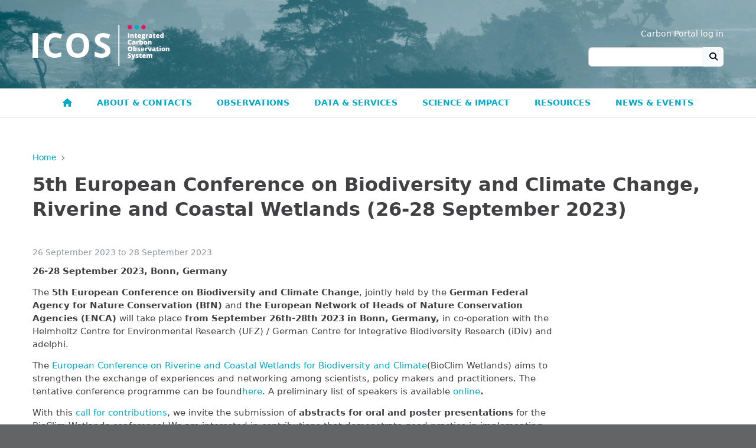

--- FILE ---
content_type: text/html; charset=UTF-8
request_url: https://www.icos-cp.eu/event/1300
body_size: 7707
content:
<!DOCTYPE html>
<html lang="en" dir="ltr" prefix="og: https://ogp.me/ns#">
  <head>
    <meta charset="utf-8" />
<script>var _mtm = window._mtm = window._mtm || [];_mtm.push({"mtm.startTime": (new Date().getTime()), "event": "mtm.Start"});var d = document, g = d.createElement("script"), s = d.getElementsByTagName("script")[0];g.type = "text/javascript";g.async = true;g.src="https://matomo.icos-cp.eu/js/container_2ck2hcgS.js";s.parentNode.insertBefore(g, s);</script>
<meta name="description" content="26-28 September 2023, Bonn, Germany" />
<link rel="canonical" href="https://www.icos-cp.eu/event/1300" />
<meta property="og:site_name" content="ICOS" />
<meta property="og:url" content="https://www.icos-cp.eu/event/1300" />
<meta property="og:title" content="5th European Conference on Biodiversity and Climate Change, Riverine and Coastal Wetlands (26-28 September 2023)" />
<meta property="og:description" content="26-28 September 2023, Bonn, Germany" />
<meta name="twitter:card" content="summary" />
<meta name="twitter:site" content="@ICOS_RI" />
<meta name="twitter:description" content="26-28 September 2023, Bonn, Germany" />
<meta name="twitter:title" content="5th European Conference on Biodiversity and Climate Change, Riverine and Coastal Wetlands (26-28 September 2023)" />
<meta name="Generator" content="Drupal 10 (https://www.drupal.org)" />
<meta name="MobileOptimized" content="width" />
<meta name="HandheldFriendly" content="true" />
<meta name="viewport" content="width=device-width, initial-scale=1.0" />
<link rel="icon" href="/themes/cp_theme_d8/favicon.ico" type="image/vnd.microsoft.icon" />

    <title>5th European Conference on Biodiversity and Climate Change, Riverine and Coastal Wetlands (26-28 September 2023) | ICOS</title>
    <link rel="stylesheet" media="all" href="/sites/default/files/css/css_8HRMYX6DmfWy6656b-drkqnhIalTPkKtrMj1_mtFABk.css?delta=0&amp;language=en&amp;theme=cp_theme_d8&amp;include=eJxdjkEKwzAMBD_k1Nf-JsjK4prIUvH64r6-lEIhvc4OyxQZs51ZTch1K0KkckEdpFTwD3scP7NaFLGNc1nzmjQGssfoYu2FpM99PtCxH_esEWfDpuGEz8v0PUlcnOj5E_IGJhU7ZQ" />
<link rel="stylesheet" media="all" href="/sites/default/files/css/css_Av0qz9fxBcM0DKDpcMX2gMGR9S6teNvCvh_N7Jntu34.css?delta=1&amp;language=en&amp;theme=cp_theme_d8&amp;include=eJxdjkEKwzAMBD_k1Nf-JsjK4prIUvH64r6-lEIhvc4OyxQZs51ZTch1K0KkckEdpFTwD3scP7NaFLGNc1nzmjQGssfoYu2FpM99PtCxH_esEWfDpuGEz8v0PUlcnOj5E_IGJhU7ZQ" />
<link rel="stylesheet" media="print" href="/sites/default/files/css/css_UmARUWYcw41Sj7OHP1P07WjiEzgoonlg5zGT2nXMQGE.css?delta=2&amp;language=en&amp;theme=cp_theme_d8&amp;include=eJxdjkEKwzAMBD_k1Nf-JsjK4prIUvH64r6-lEIhvc4OyxQZs51ZTch1K0KkckEdpFTwD3scP7NaFLGNc1nzmjQGssfoYu2FpM99PtCxH_esEWfDpuGEz8v0PUlcnOj5E_IGJhU7ZQ" />
<link rel="stylesheet" media="all" href="//cdn.jsdelivr.net/gh/orestbida/cookieconsent@3.0.1/dist/cookieconsent.css" />
<link rel="stylesheet" media="all" href="//static.icos-cp.eu/css/bootstrap/5.3.2/icos-bootstrap.css" />
<link rel="stylesheet" media="all" href="//use.fontawesome.com/releases/v6.7.2/css/all.css" />
<link rel="stylesheet" media="all" href="/sites/default/files/css/css_Qivf-coL6cT6vunyz8LYch_qQkvijJzZN7n3Drepbrs.css?delta=6&amp;language=en&amp;theme=cp_theme_d8&amp;include=eJxdjkEKwzAMBD_k1Nf-JsjK4prIUvH64r6-lEIhvc4OyxQZs51ZTch1K0KkckEdpFTwD3scP7NaFLGNc1nzmjQGssfoYu2FpM99PtCxH_esEWfDpuGEz8v0PUlcnOj5E_IGJhU7ZQ" />
<link rel="stylesheet" media="print" href="/sites/default/files/css/css_XqXnWdw4QhesWVUNcpb4AYcHXrogI6OxEDTnHpH8Rqc.css?delta=7&amp;language=en&amp;theme=cp_theme_d8&amp;include=eJxdjkEKwzAMBD_k1Nf-JsjK4prIUvH64r6-lEIhvc4OyxQZs51ZTch1K0KkckEdpFTwD3scP7NaFLGNc1nzmjQGssfoYu2FpM99PtCxH_esEWfDpuGEz8v0PUlcnOj5E_IGJhU7ZQ" />

    
  </head>
  <body class="layout-no-sidebars path-node page-node-type-cp-event">
        <a href="#main-content" class="visually-hidden focusable skip-link">
      Skip to main content
    </a>
    
      <div class="dialog-off-canvas-main-canvas" data-off-canvas-main-canvas>
      
<div id="page-wrapper">
  <div id="page">

    <div class="above-the-header">
      
    </div>

    <header id="header" class="header" role="banner" aria-label="Site header">
      <div class="tint">
        <div class="header-section section layout-container clearfix">
            <div class="clearfix region region-header">
    <div id="block-headerlinks" class="block block-block-content block-block-content542ed0be-c3cc-415e-8196-6da7028491b4">
  
    
      <div class="content">
      
            <div class="clearfix text-formatted field field--name-body field--type-text-with-summary field--label-hidden field__item"><p class="header-links"><a class="header-link cart-link" href="https://data.icos-cp.eu/portal#%7B%22route%22%3A%22cart%22%7D">Cart</a> <a class="header-link account-link header-link-separator" href="https://cpauth.icos-cp.eu/">My Account</a> <a class="header-link login-link" href="https://cpauth.icos-cp.eu/login/">Carbon Portal log in</a></p></div>
      
    </div>
  </div>
<div id="block-cp-theme-d8-branding" class="clearfix site-branding block block-system block-system-branding-block">
  
    
        <a href="/" rel="home" class="site-branding__logo">
      <img width="232" height="70" src="/sites/default/files/ICOS-logo.svg" alt="Home" />
    </a>
        <div class="site-branding__text">
              <div class="site-branding__name">
          <a href="/" rel="home">ICOS</a>
        </div>
                </div>
  </div>
<div id="block-cp-theme-d8-cpsearch" class="search-block-form block-search block block-cp-search block-cp-search-block">
  
    
      <div class="content">
      <form action="/search" method="get" id="search-block-form" class="input-group" accept-charset="UTF-8" data-drupal-form-fields="edit-keys">
  <input data-drupal-selector="edit-keys" type="search" id="edit-keys" name="q" class="form-search form-control">
  <button class="btn btn-light border-0" type="submit" id="edit-submit"><i class="fas fa-search"></i></button>
</form>

    </div>
  </div>

  </div>

          <div id="menu-button" class="btn btn-default"><i class="fas fa-bars"></i></div>
        </div>
      </div>
    </header>

      <div class="region region-primary-menu">
    <nav role="navigation" aria-labelledby="block-cp-theme-d8-main-menu-menu" id="block-cp-theme-d8-main-menu">
				

							<div id="cp_theme_d8_menu" class="layout-container">
			<ul class="clearfix">
										<li>
																<a href="/" class=>
											<i class="fas fa-home"></i>
														</a>
											</li>
								<li class="is_topnode">
									<div class="menu-item-text">
						<span class="open_menu menu-icon"><i class="fas fa-chevron-down"></i></span>
																<a href="/about" class=>
											About &amp; contacts
														</a>
									</div>
																				<ul>
										<li>
																<a href="/about/icos-in-nutshell" class=>
											ICOS in a nutshell
															<span class="open_menu submenu-icon"><i class="fas fa-chevron-right"></i></span>
									</a>
																				<ul>
										<li>
																<a href="/about/icos-in-nutshell/mission" class=>
											Mission
														</a>
											</li>
								<li>
																<a href="/about/icos-in-nutshell/strategy" class=>
											Strategy
														</a>
											</li>
								<li>
																<a href="/about/icos-in-nutshell/abbreviations" class=>
											ICOS abbreviations
														</a>
											</li>
				</ul>
			
							</li>
								<li>
																<a href="/about/organisation-governance" class=>
											Organisation and governance
															<span class="open_menu submenu-icon"><i class="fas fa-chevron-right"></i></span>
									</a>
																				<ul>
										<li>
																<a href="/about/organisation-governance/structure" class=>
											Structure of ICOS
														</a>
											</li>
								<li>
																<a href="/about/organisation-governance/icos-eric" class=>
											ICOS ERIC
														</a>
											</li>
								<li>
																<a href="/about/organisation-governance/member-countries" class=>
											ICOS member countries
														</a>
											</li>
								<li>
																<a href="/about/organisation-governance/international-cooperation" class=>
											International cooperation
														</a>
											</li>
								<li>
																<a href="/terms-of-use" class=>
											Terms of Use
														</a>
											</li>
				</ul>
			
							</li>
								<li>
																<a href="/about/join-icos" class=>
											Join ICOS network
															<span class="open_menu submenu-icon"><i class="fas fa-chevron-right"></i></span>
									</a>
																				<ul>
										<li>
																<a href="/about/join-icos/benefits" class=>
											Benefits of being in ICOS
														</a>
											</li>
								<li>
																<a href="/about/join-icos/process-countries" class=>
											Process for countries
														</a>
											</li>
								<li>
																<a href="/about/join-icos/process-stations" class=>
											Process for stations
														</a>
											</li>
				</ul>
			
							</li>
								<li>
																<a href="/about/opportunities" class=>
											Opportunities
															<span class="open_menu submenu-icon"><i class="fas fa-chevron-right"></i></span>
									</a>
																				<ul>
										<li>
																<a href="/about/opportunities/careers" class=>
											Careers
														</a>
											</li>
								<li>
																<a href="/about/opportunities/summer-school" class=>
											ICOS Summer School
														</a>
											</li>
								<li>
																<a href="/about/opportunities/ingeborg-award" class=>
											Ingeborg Levin Early Career Scientist Award
														</a>
											</li>
				</ul>
			
							</li>
								<li>
																<a href="/about/contact" class=>
											Contact us
															<span class="open_menu submenu-icon"><i class="fas fa-chevron-right"></i></span>
									</a>
																				<ul>
										<li>
																<a href="/about/contact/head-office-central-facilities" class=>
											Head Office &amp; Central Facilities
														</a>
											</li>
								<li>
																<a href="/about/contact/national-networks" class=>
											National Networks
														</a>
											</li>
								<li>
																<a href="/about/contact/media" class=>
											For media
														</a>
											</li>
								<li>
																<a href="/about/contact/faq" class=>
											FAQ
														</a>
											</li>
								<li>
																<a href="/about/contact/feedback" class=>
											Give us feedback
														</a>
											</li>
								<li>
																<a href="/about/contact/services-feedback" class=>
											User Survey
														</a>
											</li>
				</ul>
			
							</li>
				</ul>
			
							</li>
								<li class="is_topnode">
									<div class="menu-item-text">
						<span class="open_menu menu-icon"><i class="fas fa-chevron-down"></i></span>
																<a href="/observations" class=>
											Observations
														</a>
									</div>
																				<ul>
										<li>
																<a href="/observations/atmosphere" class=>
											Atmosphere observations
															<span class="open_menu submenu-icon"><i class="fas fa-chevron-right"></i></span>
									</a>
																				<ul>
										<li>
																<a href="/observations/atmosphere/stations" class=>
											Atmosphere stations
														</a>
											</li>
								<li>
																<a href="/observations/atmosphere/atc" class=>
											Atmosphere Thematic Centre
														</a>
											</li>
								<li>
																<a href="/observations/atmosphere/cal" class=>
											Central Analytical Laboratories
														</a>
											</li>
				</ul>
			
							</li>
								<li>
																<a href="/observations/ecosystem" class=>
											Ecosystem observations
															<span class="open_menu submenu-icon"><i class="fas fa-chevron-right"></i></span>
									</a>
																				<ul>
										<li>
																<a href="/observations/ecosystem/stations" class=>
											Ecosystem stations
														</a>
											</li>
								<li>
																<a href="/observations/ecosystem/etc" class=>
											Ecosystem Thematic Centre
														</a>
											</li>
				</ul>
			
							</li>
								<li>
																<a href="/observations/ocean" class=>
											Ocean observations
															<span class="open_menu submenu-icon"><i class="fas fa-chevron-right"></i></span>
									</a>
																				<ul>
										<li>
																<a href="/observations/ocean/stations" class=>
											Ocean stations
														</a>
											</li>
								<li>
																<a href="/observations/ocean/otc" class=>
											Ocean Thematic Centre
														</a>
											</li>
				</ul>
			
							</li>
								<li>
																<a href="/observations/station-network" class=>
											Station network
														</a>
											</li>
								<li>
																<a href="/observations/national-networks" class=>
											National Networks
															<span class="open_menu submenu-icon"><i class="fas fa-chevron-right"></i></span>
									</a>
																				<ul>
										<li>
																<a href="/observations/national-networks/belgium" class=>
											Belgium
														</a>
											</li>
								<li>
																<a href="/observations/national-networks/czech-republic" class=>
											Czech Republic
														</a>
											</li>
								<li>
																<a href="/observations/national-networks/denmark" class=>
											Denmark
														</a>
											</li>
								<li>
																<a href="/observations/national-networks/finland" class=>
											Finland
														</a>
											</li>
								<li>
																<a href="/observations/national-networks/france" class=>
											France
														</a>
											</li>
								<li>
																<a href="/observations/national-networks/germany" class=>
											Germany
														</a>
											</li>
								<li>
																<a href="/observations/national-networks/icos-greece" class=>
											Greece
														</a>
											</li>
								<li>
																<a href="/observations/national-networks/hungary" class=>
											Hungary
														</a>
											</li>
								<li>
																<a href="/observations/national-networks/icos-ireland" class=>
											Ireland
														</a>
											</li>
								<li>
																<a href="/observations/national-networks/italy" class=>
											Italy
														</a>
											</li>
								<li>
																<a href="/observations/national-networks/netherlands" class=>
											Netherlands
														</a>
											</li>
								<li>
																<a href="/observations/national-networks/norway" class=>
											Norway
														</a>
											</li>
								<li>
																<a href="/observations/national-networks/spain" class=>
											Spain
														</a>
											</li>
								<li>
																<a href="/observations/national-networks/sweden" class=>
											Sweden
														</a>
											</li>
								<li>
																<a href="/observations/national-networks/switzerland" class=>
											Switzerland
														</a>
											</li>
								<li>
																<a href="/observations/national-networks/united-kingdom" class=>
											United Kingdom
														</a>
											</li>
				</ul>
			
							</li>
								<li>
																<a href="/observations/carbon-portal" class=>
											Carbon Portal
														</a>
											</li>
								<li>
																<a href="/observations/head-office" class=>
											Head Office
														</a>
											</li>
								<li>
																<a href="/observations/projects" class=>
											Projects
															<span class="open_menu submenu-icon"><i class="fas fa-chevron-right"></i></span>
									</a>
																				<ul>
										<li>
																<a href="/projects/icos-cities" class=>
											ICOS Cities
														</a>
											</li>
								<li>
																<a href="/projects/nubicos" class=>
											NUBICOS
														</a>
											</li>
				</ul>
			
							</li>
				</ul>
			
							</li>
								<li class="is_topnode">
									<div class="menu-item-text">
						<span class="open_menu menu-icon"><i class="fas fa-chevron-down"></i></span>
																<a href="/data-services" class=>
											Data &amp; Services
														</a>
									</div>
																				<ul>
										<li>
																<a href="/data-services/about-data-portal" class=>
											ICOS Data
															<span class="open_menu submenu-icon"><i class="fas fa-chevron-right"></i></span>
									</a>
																				<ul>
										<li>
																<a href="/data-products" class=>
											Main Data Products
														</a>
											</li>
								<li>
																<a href="https://data.icos-cp.eu/" class=>
											Data Portal
														</a>
											</li>
								<li>
																<a href="/data-services/about-data-portal/how-to-use" class=>
											How to use the ICOS Data Portal
														</a>
											</li>
								<li>
																<a href="/data-services/about-data-portal/elaborated-products" class=>
											Elaborated Products
														</a>
											</li>
								<li>
																<a href="/data-services/about-data-portal/data-licence" class=>
											ICOS Data Licence
														</a>
											</li>
								<li>
																<a href="https://cpauth.icos-cp.eu/" class=>
											User account
														</a>
											</li>
								<li>
																<a href="/data-services/about-data-portal/help" class=>
											Help pages
														</a>
											</li>
								<li>
																<a href="/how-to-cite" class=>
											How to Cite and Acknowledge ICOS data
														</a>
											</li>
				</ul>
			
							</li>
								<li>
																<a href="/data-services/tools" class=>
											Tools
															<span class="open_menu submenu-icon"><i class="fas fa-chevron-right"></i></span>
									</a>
																				<ul>
										<li>
																<a href="https://uptime.icos-cp.eu/status/core" class=>
											Service status
														</a>
											</li>
								<li>
																<a href="/data-services/tools/stilt-footprint" class=>
											STILT Footprint
															<span class="open_menu submenu-icon"><i class="fas fa-chevron-right"></i></span>
									</a>
																				<ul>
										<li>
																<a href="https://stilt.icos-cp.eu/" class=>
											STILT results visualisation
														</a>
											</li>
								<li>
																<a href="https://stilt.icos-cp.eu/worker/" class=>
											STILT on demand calculator
														</a>
											</li>
				</ul>
			
							</li>
								<li>
																<a href="/data-services/tools/jupyter-notebook" class=>
											Jupyter Notebook
														</a>
											</li>
								<li>
																<a href="https://doi.icos-cp.eu/" class=>
											DOI minting
														</a>
											</li>
								<li>
																<a href="https://data.icos-cp.eu/stats" class=>
											Download statistics
														</a>
											</li>
								<li>
																<a href="https://meta.icos-cp.eu/sparqlclient/" class=>
											SPARQL endpoint
														</a>
											</li>
								<li>
																<a href="/data-services/tools/upload-data" class=>
											Upload to Data Portal
														</a>
											</li>
								<li>
																<a href="/forecast" class=>
											Forecast of backtrajectories
														</a>
											</li>
								<li>
																<a href="https://pypi.org/project/icoscp/" class=>
											Python package
														</a>
											</li>
				</ul>
			
							</li>
								<li>
																<a href="/data-services/data-collection" class=>
											Data collection process
															<span class="open_menu submenu-icon"><i class="fas fa-chevron-right"></i></span>
									</a>
																				<ul>
										<li>
																<a href="/data-services/data-collection/data-flow" class=>
											Data flow
														</a>
											</li>
								<li>
																<a href="/data-services/data-collection/data-levels-quality" class=>
											Data levels and quality
														</a>
											</li>
								<li>
																<a href="https://meta.icos-cp.eu/labeling/" class=>
											Station labelling status
														</a>
											</li>
								<li>
																<a href="https://www.icos-cp.eu/data-services/network-heatmap" class=>
											Raw data submission heatmap
														</a>
											</li>
				</ul>
			
							</li>
								<li>
																<a href="/data-services/community" class=>
											Community services
															<span class="open_menu submenu-icon"><i class="fas fa-chevron-right"></i></span>
									</a>
																				<ul>
										<li>
																<a href="/data-services/community/cooperation-tools" class=>
											Cooperation tools
														</a>
											</li>
								<li>
																<a href="/data-services/community/atc" class=>
											ATC services
														</a>
											</li>
								<li>
																<a href="/data-services/community/cal" class=>
											CAL services
														</a>
											</li>
								<li>
																<a href="/data-services/community/etc" class=>
											ETC services
														</a>
											</li>
								<li>
																<a href="/data-services/community/otc" class=>
											OTC services
														</a>
											</li>
				</ul>
			
							</li>
				</ul>
			
							</li>
								<li class="is_topnode">
									<div class="menu-item-text">
						<span class="open_menu menu-icon"><i class="fas fa-chevron-down"></i></span>
																<a href="/science-and-impact" class=>
											Science &amp; Impact
														</a>
									</div>
																				<ul>
										<li>
																<a href="/science-and-impact/climate-change" class=>
											Climate change
															<span class="open_menu submenu-icon"><i class="fas fa-chevron-right"></i></span>
									</a>
																				<ul>
										<li>
																<a href="/science-and-impact/climate-change/ghgs" class=>
											Greenhouse gases
														</a>
											</li>
								<li>
																<a href="/science-and-impact/climate-change/emission-reduction" class=>
											Emission reduction
														</a>
											</li>
				</ul>
			
							</li>
								<li>
																<a href="/science-and-impact/icos-curve" class=>
											ICOS Curve
															<span class="open_menu submenu-icon"><i class="fas fa-chevron-right"></i></span>
									</a>
																				<ul>
										<li>
																<a href="/science-and-impact/icos-curve/q-and-a" class=>
											Questions and Answers about the ICOS Curve
														</a>
											</li>
				</ul>
			
							</li>
								<li>
																<a href="/science-and-impact/science-contribution" class=>
											ICOS contribution to science
															<span class="open_menu submenu-icon"><i class="fas fa-chevron-right"></i></span>
									</a>
																				<ul>
										<li>
																<a href="/science-and-impact/science-contribution/scientific" class=>
											Scientific impact
														</a>
											</li>
								<li>
																<a href="/science-and-impact/science-contribution/science-done" class=>
											Science done with ICOS data
														</a>
											</li>
								<li>
																<a href="/science-and-impact/science-contribution/success-stories" class=>
											Science success stories
														</a>
											</li>
								<li>
																<a href="/behind-scenes-fieldwork-icos-stations" class=>
											Behind the scenes: Fieldwork at ICOS stations
														</a>
											</li>
								<li>
																<a href="/science-and-impact/global-carbon-budget" class=>
											Global Carbon Budget
														</a>
											</li>
								<li>
																<a href="/science-and-impact/science-contribution/remote-sensing" class=>
											ICOS and remote sensing
														</a>
											</li>
				</ul>
			
							</li>
								<li>
																<a href="/science-and-impact/society-impact" class=>
											ICOS impact to society
															<span class="open_menu submenu-icon"><i class="fas fa-chevron-right"></i></span>
									</a>
																				<ul>
										<li>
																<a href="/fluxes" class=>
											FLUXES, The European Greenhouse Gas Bulletin
														</a>
											</li>
								<li>
																<a href="/science-and-impact/society-impact/socioeconomical" class=>
											Socioeconomical impact
														</a>
											</li>
								<li>
																<a href="/science-and-impact/society-impact/technology-innovation" class=>
											Technology &amp; innovation
														</a>
											</li>
								<li>
																<a href="/science-and-impact/society-impact/references" class=>
											ICOS in scientific publications
														</a>
											</li>
				</ul>
			
							</li>
								<li>
																<a href="/science-and-impact/education" class=>
											Education related to ICOS
														</a>
											</li>
				</ul>
			
							</li>
								<li class="is_topnode">
									<div class="menu-item-text">
						<span class="open_menu menu-icon"><i class="fas fa-chevron-down"></i></span>
																<a href="/resources" class=>
											Resources
														</a>
									</div>
																				<ul>
										<li>
																<a href="/resources/brochures" class=>
											Key publications
														</a>
											</li>
								<li>
																<a href="/resources/reports-and-documents" class=>
											Reports and documents
														</a>
											</li>
								<li>
																<a href="/station-map" class=>
											Maps
														</a>
											</li>
								<li>
																<a href="/resources/photo-gallery" class=>
											Photo gallery and resources
														</a>
											</li>
								<li>
																<a href="/resources/videos" class=>
											Videos
														</a>
											</li>
								<li>
																<a href="/resources/logo-templates" class=>
											Logo and templates
														</a>
											</li>
								<li>
																<a href="/exploreicos" class=>
											ExploreICOS
														</a>
											</li>
				</ul>
			
							</li>
								<li class="is_topnode">
									<div class="menu-item-text">
						<span class="open_menu menu-icon"><i class="fas fa-chevron-down"></i></span>
																<a href="/news-and-events" class=>
											News &amp; events
														</a>
									</div>
																				<ul>
										<li>
																<a href="/news-and-events/news" class=>
											News
														</a>
											</li>
								<li>
																<a href="/news-and-events/events" class=>
											Events
														</a>
											</li>
								<li>
																<a href="/news-and-events/newsletters" class=>
											Newsletters
														</a>
											</li>
								<li>
																<a href="/news-and-events/science-conference/icos2026sc" class=>
											ICOS Science Conference 2026
														</a>
											</li>
								<li>
																<a href="/news-and-events/science-conference" class=>
											ICOS Science Conference
														</a>
											</li>
								<li>
																<a href="/ICOS10" class=>
											ICOS 10 Year Anniversary
														</a>
											</li>
								<li>
																<a href="/projects/icos-cities/talks" class=>
											ICOS Cities Talks
														</a>
											</li>
								<li>
																<a href="/cp-webinar" class=>
											Carbon Portal webinars
														</a>
											</li>
				</ul>
			
							</li>
				</ul>
				</div>
			


	</nav>

  </div>


          <div class="highlighted">
        <aside class="layout-container section clearfix" role="complementary">
            <div class="region region-highlighted">
    <div data-drupal-messages-fallback class="hidden"></div>

  </div>

        </aside>
      </div>
    
<div id="main-wrapper" class="layout-main-wrapper layout-container clearfix template-">

      <div id="main" class="layout-main clearfix">
          <div class="region region-breadcrumb">
    <div id="block-cp-theme-d8-breadcrumbs" class="block block-system block-system-breadcrumb-block">
  
    
      <div class="content">
        <nav class="breadcrumb" role="navigation" aria-labelledby="system-breadcrumb">
    <h2 id="system-breadcrumb" class="visually-hidden">Breadcrumb</h2>
    <ol>
          <li>
                  <a href="/">Home</a>
              </li>
        </ol>
  </nav>

    </div>
  </div>

  </div>

        <main id="content" class="column main-content" role="main">
          <section class="section">
            <a id="main-content" tabindex="-1"></a>
              <div class="region region-content">
    <div id="block-cp-theme-d8-pagetitle" class="block block-core block-page-title-block">
  
    
      <div class="content">
      

  <h1 class="title page-title">5th European Conference on Biodiversity and Climate Change, Riverine and Coastal Wetlands (26-28 September 2023)</h1>


    </div>
  </div>
<div id="block-cp-theme-d8-content" class="block block-system block-system-main-block">
  
    
      <div class="content">
      
<article data-history-node-id="1300" class="node node--type-cp-event node--promoted node--view-mode-full clearfix">
  <header>
    
          
      <div class="field--name-created">
                  26 September 2023 to 28 September 2023
              </div>
  </header>
  <div class="node__content clearfix">
    
            <div class="clearfix text-formatted field field--name-body field--type-text-with-summary field--label-hidden field__item"><p><span><span><span><strong><span><span><span>26-28 September 2023,&nbsp;</span></span></span></strong></span></span></span><span><span><span><strong><span><span><span>Bonn, Germany</span></span></span></strong></span></span></span></p>

<p><span><span><span><span><span>The <strong>5th European Conference on Biodiversity and Climate Change</strong>, jointly held by the <strong>German Federal Agency for Nature Conservation (BfN) </strong>and <strong>the European Network of Heads of Nature Conservation Agencies (ENCA)</strong> will take place <strong>from September 26th-28th 2023 in Bonn, Germany, </strong>in co-operation with the Helmholtz Centre for Environmental Research (UFZ) / German Centre for Integrative Biodiversity Research (iDiv) and adelphi.</span></span></span></span></span></p>

<p><span><span><span>The <a href="https://bioclim2023.adelphi.de/"><span>European Conference on Riverine and Coastal Wetlands for Biodiversity and Climate</span></a>(BioClim Wetlands) aims to strengthen the exchange of experiences and networking among scientists, policy makers and practitioners. The tentative conference programme can be found<a href="https://bioclim2023.adelphi.de/programme"><span>here</span></a>. A preliminary list of speakers is available<strong> </strong><a href="https://bioclim2023.adelphi.de/speakers"><span>online</span></a><strong>.</strong></span></span></span></p>

<p><span><span><span>With this <a href="https://bioclim2023.adelphi.de/call-contributions-0"><span>call for contributions</span></a>, we invite the submission of <strong>abstracts for oral and poster presentations </strong>for the BioClim Wetlands conference! We are interested in contributions that demonstrate good practice in implementing nature-based solutions addressing climate change in European riverine and coastal wetlands from a scientific, policy and practical perspective. </span></span></span></p>

<h4><span><span><span><strong><span><span><span>Contributions</span></span></span></strong></span></span></span></h4>

<p><span><span><span>&nbsp;</span></span></span><span><strong><span><span>Contributions are welcome from practitioners, policy advisers and scientists</span></span></strong><span><span>, and ideally collaborations of these groups demonstrating successful partnerships working towards the protection and restoration of European riverine and coastal wetlands. We further invite cross-sector and cross-border collaborations demonstrating integrative approaches to riverine and coastal wetland governance. We hope to get a broad representation of related issues and solutions from across Europe.</span></span></span></p>

<p><span><span><span>Poster presentations will take place during a specifically designated <strong>poster presentation session</strong> <strong>on the first and second day of the conference</strong> giving the presenters an opportunity for discussions.</span></span></span></p>

<p><span><strong><span><span>Oral presentations</span></span></strong><span><span> will be held within the <strong>eight interactive sessions</strong> (two presentations per session) on day 2 of the conference</span></span><span><span><span>.</span></span></span></span></p>

<p>&nbsp;</p>

<h4><span><span><span><strong><span><span><span>Submission Deadline</span></span></span></strong></span></span></span></h4>

<p><span><span><span><strong>&nbsp;</strong></span></span></span><span><strong><span><span>The abstract submission deadline is 02.06.2023</span></span></strong></span></p>

<p><span><span><span>Please note that only a limited number of contributions can be accepted. Please find more information, including the abstract submission guidelines, <a href="https://bioclim2023.adelphi.de/call-contributions-0"><span>here</span></a><strong>.</strong></span></span></span></p>

<p><span><span><span>In addition, we want to highlight that <strong>registration for the conference is now possible </strong><a href="https://bioclim2023.adelphi.de/registration"><span>online</span></a>.</span></span></span></p>

<p>&nbsp;</p></div>
      
  </div>
</article>

    </div>
  </div>

  </div>


            
            
          </section>
        </main>

              </div>
    </div>

    
    <footer class="site-footer">
      <div class="layout-container">
          <div class="region region-footer-top">
    <div id="block-cp-theme-d8-sitebranding" class="clearfix site-branding block block-system block-system-branding-block">
  
    
        <a href="/" rel="home" class="site-branding__logo">
      <img width="232" height="70" src="/sites/default/files/ICOS-logo.svg" alt="Home" />
    </a>
    </div>

  </div>

                  <div class="site-footer__top clearfix">
              <div class="region region-footer-first">
    <div id="block-footerfirst" class="block block-block-content block-block-contentb5f6ae5a-c633-41fc-ba48-7254816d25ad">
  
    
      <div class="content">
      
            <div class="clearfix text-formatted field field--name-body field--type-text-with-summary field--label-hidden field__item"><h3>Resources</h3><p class="marked-link"><a href="/contact-us">CONTACT</a></p><p class="marked-link"><a href="/privacy">PRIVACY POLICY</a></p><p class="marked-link"><a href="/data-services/about-data-portal/data-license">DATA LICENSE</a></p><p class="marked-link"><a href="/terms-of-use">TERMS OF USE</a></p><p class="marked-link"><a href data-cc="show-preferencesModal">MANAGE COOKIE PREFERENCES</a></p><p class="marked-link"><a href="https://uptime.icos-cp.eu/status/core">SERVICES STATUS</a></p><div class="carbonbadge text-start mt-4 wcb-d" style="filter:grayscale(1);" id="wcb">&nbsp;</div><script src="https://unpkg.com/website-carbon-badges@1.1.3/b.min.js" defer></script></div>
      
    </div>
  </div>

  </div>

              <div class="region region-footer-second">
    <div id="block-footersecond" class="block block-block-content block-block-content9a61201e-84e7-417e-861d-29f5641dff01">
  
    
      <div class="content">
      
            <div class="clearfix text-formatted field field--name-body field--type-text-with-summary field--label-hidden field__item"><h3>Central Facility websites</h3>

<p class="marked-link external-link"><a href="https://icos-atc.lsce.ipsl.fr/">Atmosphere Thematic Centre (ATC)</a></p>

<p class="marked-link external-link"><a href="http://www.icos-etc.eu/">Ecosystem Thematic Centre (ETC)</a></p>

<p class="marked-link external-link"><a href="https://otc.icos-cp.eu/">Ocean Thematic Centre (OTC)</a></p>

<p class="marked-link external-link"><a href="https://www.icos-cal.eu/">Central Analytical Laboratories (CAL)</a></p>

<h3 class="marked-link"><a href="/observations/national-networks">National networks</a></h3>
</div>
      
    </div>
  </div>

  </div>

              <div class="region region-footer-third">
    <div id="block-footerthird" class="block block-block-content block-block-contentb5bf91ef-4db0-45b2-a74a-740320c07401">
  
    
      <div class="content">
      
            <div class="clearfix text-formatted field field--name-body field--type-text-with-summary field--label-hidden field__item"><h3>ICOS on social media</h3><p><a class="social-media-icon fab fa-twitter-square" href="https://twitter.com/icos_ri">&nbsp;</a>&nbsp;<a class="social-media-icon fab fa-instagram" href="https://www.instagram.com/icosri/">&nbsp;</a>&nbsp;<a class="social-media-icon fab fa-youtube-square" href="https://www.youtube.com/c/ICOSRI">&nbsp;</a>&nbsp;<a class="social-media-icon fab fa-linkedin" href="https://www.linkedin.com/company/integrated-carbon-observation-system">&nbsp;</a>&nbsp;<a class="social-media-icon fa-brands fa-square-bluesky" href="https://bsky.app/profile/icos-ri.eu">&nbsp;</a></p><h3 class="marked-link"><a href="/news-and-events/newsletter">ICOS Newsletter</a></h3><h3 class="marked-link"><a href="https://fileshare.icos-cp.eu/">Nextcloud – ICOS Fileshare</a></h3></div>
      
    </div>
  </div>

  </div>

          </div>
              </div>
    </footer>
  </div>
</div>

  </div>

    
    <script type="application/json" data-drupal-selector="drupal-settings-json">{"path":{"baseUrl":"\/","pathPrefix":"","currentPath":"node\/1300","currentPathIsAdmin":false,"isFront":false,"currentLanguage":"en"},"pluralDelimiter":"\u0003","suppressDeprecationErrors":true,"statistics":{"data":{"nid":"1300"},"url":"\/core\/modules\/statistics\/statistics.php"},"user":{"uid":0,"permissionsHash":"68cf7ef0f64de59a40930c994c5a16f306b3ae72f4f03cee261a940fc5499d35"}}</script>
<script src="/sites/default/files/js/js_9rp5rU8Ukatvvrt3gVfD3z3nlT7CrDvZCkRUz-QUsTw.js?scope=footer&amp;delta=0&amp;language=en&amp;theme=cp_theme_d8&amp;include=eJxVyUESgCAIAMAPaV77TWNI6ojgCP6_Y3ndhXFZwY5XOgOItIoehBXZHPzqmaglobZNM8kdaaOOvDxJruzUolW1ChrSXCPS8ckLm-kttA"></script>
<script src="//static.icos-cp.eu/share/cookie-consent/cookieconsent-config.js?1732799321" type="module"></script>
<script src="/sites/default/files/js/js_8ZVMkHx1f6DumBi4IzTzcErPDQsSNpOJfX8UTEwuN9I.js?scope=footer&amp;delta=2&amp;language=en&amp;theme=cp_theme_d8&amp;include=eJxVyUESgCAIAMAPaV77TWNI6ojgCP6_Y3ndhXFZwY5XOgOItIoehBXZHPzqmaglobZNM8kdaaOOvDxJruzUolW1ChrSXCPS8ckLm-kttA"></script>
<script src="//cdn.jsdelivr.net/npm/bootstrap@5.3.2/dist/js/bootstrap.bundle.min.js"></script>
<script src="/sites/default/files/js/js_SjdlzTsmriqo8mEOLem-HZoPayWZZIxT2j97PZP5NUM.js?scope=footer&amp;delta=4&amp;language=en&amp;theme=cp_theme_d8&amp;include=eJxVyUESgCAIAMAPaV77TWNI6ojgCP6_Y3ndhXFZwY5XOgOItIoehBXZHPzqmaglobZNM8kdaaOOvDxJruzUolW1ChrSXCPS8ckLm-kttA"></script>

  </body>
</html>


--- FILE ---
content_type: text/javascript
request_url: https://www.icos-cp.eu/sites/default/files/js/js_8ZVMkHx1f6DumBi4IzTzcErPDQsSNpOJfX8UTEwuN9I.js?scope=footer&delta=2&language=en&theme=cp_theme_d8&include=eJxVyUESgCAIAMAPaV77TWNI6ojgCP6_Y3ndhXFZwY5XOgOItIoehBXZHPzqmaglobZNM8kdaaOOvDxJruzUolW1ChrSXCPS8ckLm-kttA
body_size: 71
content:
/* @license GPL-2.0-or-later https://www.drupal.org/licensing/faq */
window.fwSettings={'widget_id':101000001800};!function(){if("function"!=typeof window.FreshworksWidget){var n=function(){n.q.push(arguments);};n.q=[],window.FreshworksWidget=n;}}();;


--- FILE ---
content_type: text/javascript
request_url: https://www.icos-cp.eu/sites/default/files/js/js_SjdlzTsmriqo8mEOLem-HZoPayWZZIxT2j97PZP5NUM.js?scope=footer&delta=4&language=en&theme=cp_theme_d8&include=eJxVyUESgCAIAMAPaV77TWNI6ojgCP6_Y3ndhXFZwY5XOgOItIoehBXZHPzqmaglobZNM8kdaaOOvDxJruzUolW1ChrSXCPS8ckLm-kttA
body_size: 465
content:
/* @license GPL-2.0-or-later https://www.drupal.org/licensing/faq */
'use strict';Drupal.behaviors.cp_theme_d8={attach:function(context){once('cp_theme_d8','#menu-button',context).forEach(function(button){button.addEventListener('click',function(){document.getElementById('cp_theme_d8_menu').classList.toggle('open');});});once('cp_theme_d8','#cp_theme_d8_menu .is_topnode .open_menu').forEach(function(el){el.addEventListener('click',function(){el.parentElement.parentElement.classList.toggle('open');});});}};;
(function($){'use strict';$(document).ready(function(){$.ajax({url:'https://cpauth.icos-cp.eu/whoami',xhrFields:{withCredentials:true},error:showLoginLink}).done(function(){$(".account-link, .cart-link").show();}).fail(function(jqXHR){if(jqXHR.status==401)showLoginLink();});});function showLoginLink(){$(".login-link").on('click',function(event){event.preventDefault();window.location='https://cpauth.icos-cp.eu/login/?targetUrl='+encodeURIComponent(window.location.href);});$(".login-link").show();}}(jQuery));;
(function($,drupalSettings){setTimeout(()=>{$.ajax({type:'POST',cache:false,url:drupalSettings.statistics.url,data:drupalSettings.statistics.data});});})(jQuery,drupalSettings);;
